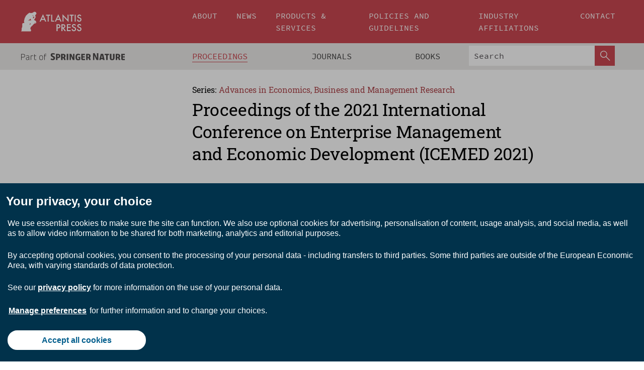

--- FILE ---
content_type: text/html;charset=utf-8
request_url: https://www.atlantis-press.com/proceedings/icemed-21/125957309
body_size: 7970
content:
<!DOCTYPE html>
<html lang="en" xml:lang="en"  xmlns:mml="http://www.w3.org/1998/Math/MathML">
	<head>
		<meta charset="utf-8" />
		<meta http-equiv="x-ua-compatible" content="ie=edge">
		<title>The Role of Entrepreneurship in Economic Inequality | Atlantis Press</title>
		<meta name="description" content="This paper seeks to examine the role of entrepreneurship in economic inequality, whether entrepreneurial activities reduce or increase economic inequality. After clarifying the related concepts, we conducted both qualitative and quantitative analyses to evaluate the relationship between entrepreneurship and economic inequality. We summarized 313 articles..."/>
		<meta name="citation_title" content="The Role of Entrepreneurship in Economic Inequality"/>
		<meta name="citation_author" content="Fungleong Chan"/>
		<meta name="citation_publication_date" content="2021/06/02"/>
		<meta name="citation_publisher" content="Atlantis Press"/>
		<meta name="citation_conference_title" content="2021 International Conference on Enterprise Management and Economic Development (ICEMED 2021)"/>
		<meta name="citation_pdf_url" content="https://www.atlantis-press.com/article/125957309.pdf"/>
		<meta name="citation_abstract_html_url" content="https://www.atlantis-press.com/proceedings/icemed-21/125957309"/>
		<meta name="citation_keywords" content="Entrepreneurship, Economic Inequality, Emerging Economies, Literature Review, Quantitative Analysis"/>
		<meta name="citation_doi" content="10.2991/aebmr.k.210601.071"/>
		<meta name="citation_firstpage" content="400"/>
		<meta name="citation_lastpage" content="405"/>
		<meta name="citation_isbn" content="978-94-6239-387-5"/>
		<meta name="citation_issn" content="2352-5428"/>
		<link rel="schema.dc" href="http://purl.org/dc/elements/1.1/"/>
		<link rel="canonical" href="https://www.atlantis-press.com/proceedings/icemed-21/125957309"/>
		<meta name="dc.title" content="The Role of Entrepreneurship in Economic Inequality"/>
		<meta name="dc.date" content="2021/06/02"/>
		<meta name="dc.contributor" content="Fungleong Chan"/>
		
		<meta name="google-site-verification" content="KbXqECmkG4u41SPnOg7xKarpOc1__nxmSFJD8O-ETRg">
		<meta name="google-site-verification" content="esf3zRvZW3DUm6rnNPeP5zLkXwngJ7yCxdrjPBsC_Cs" />
        <meta name="google-site-verification" content="q42GV0Ck9Ue1ZO-kKDK1k1puTvDHwKW978q5P94tsHA" />
		<meta name="viewport" content="width=device-width, initial-scale=1">
		<link rel="stylesheet" href="/css/v1.0-5366-ge9df6d354/icons.css">
		<link rel="stylesheet" href="/css/v1.0-5366-ge9df6d354/bundle.css">
		<script>
			(function(w,d,s,l,i) {
			    w[l]=w[l]||[];
			    w[l].push({
			    'gtm.start':new Date().getTime(),event:'gtm.js'
			    });
			    var f=d.getElementsByTagName(s)[0],
					j=d.createElement(s),dl=l!='dataLayer'?'&l='+l:'';
			    j.async=true;
			    j.src='https://www.googletagmanager.com/gtm.js?id='+i+dl;
			    f.parentNode.insertBefore(j,f);
			})
			(window,document,'script','dataLayer','GTM-M97PJDV');
		</script>
		<script type="text/javascript">
			function CURRENT_YEAR() { return 2025; }
			var globals = (function(w){
				var globals = {"env":"production","version":"v1.0-5366-ge9df6d354","features":["alerts","notifications","remove-crossref-messages-from-inbox","277--trend-md-tracking-code","315--proceedings-proposal-reminders","67--counter-compliance-logging","441--measurements"]};
				globals.isFeatureEnabled = function(f) { return globals.features.indexOf(f) >= 0; };
				return w.globals = globals;
			})(window);
		</script>
	</head>
	<body>
		<noscript><iframe src="https://www.googletagmanager.com/ns.html?id=GTM-M97PJDV"
		height="0" width="0" style="display:none;visibility:hidden"></iframe></noscript>
		<div><div><div id="clientsidecomponent-0"><div class="src-layouts-Header-container maxWidth src-layouts-Header-main" role="banner"><div class="src-layouts-Header-containerInner maxWidthInner"><a id="logo" href="/" class="src-layouts-Header-logo"><img class="src-layouts-Header-logoImage" src="/images/atlantis-press.svg" title="Atlantis Press" alt="Atlantis Press Logo" width="120" height="40"/></a></div></div><div class="src-layouts-Header-menuSecondary src-layouts-Header-menuContainer maxWidth"><div class="src-layouts-Header-menuContainerInner maxWidthInner"><div class="src-layouts-Header-snLogoImageContainer" role="complementary"><img class="src-layouts-Header-snLogo" alt="Part of Springer Nature" title="Atlantis Press is Part of Springer Nature" src="/images/part-of-springer-nature.svg"/></div><nav class="src-layouts-Header-submenuContainer src-layouts-Header-submenuSecondary" style="margin-top:0" role="navigation" aria-label="SecondaryNavigation"><ul class="src-layouts-Header-submenu"><li class="src-layouts-Header-submenuItem"><a class="src-layouts-Header-submenuLink src-layouts-Header-isActive" href="/proceedings"><span class="">Proceedings</span></a></li><li class="src-layouts-Header-submenuItem"><a class="src-layouts-Header-submenuLink" href="/journals"><span class="">Journals</span></a></li><li class="src-layouts-Header-submenuItem"><a class="src-layouts-Header-submenuLink" href="/books"><span class="">Books</span></a></li></ul><div class="src-layouts-Header-searchMobileInner"><form class="src-layouts-Header-search" action="/search" method="get"><input type="search" class="src-layouts-Header-searchBox" name="q" placeholder="Search" aria-label="Search"/><button type="submit" class="src-layouts-Header-searchButton" aria-label="SearchButton"><img style="width:20px;height:20px;display:block;margin:2px 5px" src="/images/loupe.svg" alt="Search Button Icon" width="20" height="20"/></button></form></div></nav></div></div></div></div><div id="contentContainer" role="main"><div class="src-components-container maxWidth"><div class="src-components-containerInner content maxWidthInner"><div id="contentTitleSidebar" class="src-components-titleSidebar"></div><div id="contentTitle" class="src-components-titleMain"><div class="src-components-padder pageTitle"><div><div class="src-components-series"><div><span class="src-components-seriesLabel">Series:</span><a href="/proceedings/series/aebmr" class="src-components-seriesLink">Advances in Economics, Business and Management Research</a></div></div><p class="src-components-proceedingsTitle">Proceedings of the 2021 International Conference on Enterprise Management and Economic Development (ICEMED 2021)</p></div></div></div><div id="sidebar" class="src-components-bodySidebar"><div id="clientsidecomponent-1"><nav id="stickyNav" class="subnav"><ul><li><a href="/proceedings/icemed-21">home</a></li><li><a href="/proceedings/icemed-21/preface">preface</a></li><li><a href="/proceedings/icemed-21/articles">articles</a></li><li><a href="/proceedings/icemed-21/authors">authors</a></li><li><a href="/proceedings/icemed-21/people">organizers</a></li><li><a href="/proceedings/icemed-21/publishing">publishing information</a></li></ul></nav></div></div><div id="contentPage" class="src-components-bodyMain"><div class="src-components-padder"><div class="src-components-withBorder"><article><div class="src-components-prevNextSection"><div class="src-components-prevLinkWrap src-components-paginationLinks"><a class="src-components-prevLink src-components-Search-itemLink" href="/proceedings/icemed-21/125957344" title="Recycling and Modification of Old Phones for the Old Population to Use">&lt;</a><span class="src-components-prevNextLinkText">Previous Article In Volume</span></div><div class="src-components-downloadWrap"></div><div class="src-components-nextLinkWrap src-components-paginationLinks"><span class="src-components-prevNextLinkText">Next Article In Volume</span><a class="src-components-nextLink src-components-Search-itemLink" href="/proceedings/icemed-21/125957373" title="An Exploratory on the Relationship Between Serious Leisure and Well-being in Leisure Activities">&gt;</a></div></div><h1 class="src-components-title">The Role of Entrepreneurship in Economic Inequality</h1><h3 class="src-components-subTitle">A Review and Future Research Agenda</h3><div class="src-components-detailList"><div><div class="src-components-detailLabel">Authors</div><div class="src-components-detailDefinition"><div><span><span>Fungleong Chan</span></span><div class="src-components-detailAffiliations"></div></div><div class="src-components-detailAffiliations"></div></div></div></div><div class="src-components-detailList"><div><div class="src-components-detailLabel">Corresponding Author</div><div class="src-components-detailDefinition"><div><span><span>Fungleong Chan</span></span><div class="src-components-detailAffiliations"></div></div><div class="src-components-detailAffiliations"></div></div></div></div><div class="src-components-detailTimeline">Available Online 2 June 2021.</div><dl class="src-components-detailList textContent"><dt class="src-components-detailLabel">DOI</dt><dd class="src-components-detailDefinition"><a href="https://doi.org/10.2991/aebmr.k.210601.071">10.2991/aebmr.k.210601.071</a><a class="src-components-doiLink" href="/using-dois">How to use a DOI?</a></dd><dt class="src-components-detailLabel">Keywords</dt><dd class="src-components-detailDefinition">Entrepreneurship, Economic Inequality, Emerging Economies, Literature Review, Quantitative Analysis</dd><dt class="src-components-detailLabel" id="abstract-0">Abstract</dt><dd class="src-components-detailDefinition"><div class="src-components-content textContent"><p>This paper seeks to examine the role of entrepreneurship in economic inequality, whether entrepreneurial activities reduce or increase economic inequality. After clarifying the related concepts, we conducted both qualitative and quantitative analyses to evaluate the relationship between entrepreneurship and economic inequality. We summarized 313 articles and performed correlation analysis using collected data in ten typical countries in both emerging and mature economies. Our findings show that the role of entrepreneurship varies depending on the degree of economic development. Specifically, entrepreneurship can help reduce economic inequality in emerging economies, and might widen economic inequality in mature economies.</p></div></dd><dt class="src-components-detailLabel">Copyright</dt><dd class="src-components-detailDefinitionCopyright textContent">© 2021, the Authors. Published by Atlantis Press.</dd><dt class="src-components-detailLabel">Open Access</dt><dd class="src-components-detailDefinitionCopyright textContent"><span>This is an open access article distributed under the CC BY-NC license (<a href="http://creativecommons.org/licenses/by-nc/4.0/" class="ext-link">http://creativecommons.org/licenses/by-nc/4.0/</a>).</span></dd></dl><br/><p><a href="https://www.atlantis-press.com/article/125957309.pdf" class="src-components-link"><span>Download article (PDF)</span></a><br/></p><div class="src-components-prevNextSection"><div class="src-components-prevLinkWrap src-components-paginationLinks"><a class="src-components-prevLink src-components-Search-itemLink" href="/proceedings/icemed-21/125957344" title="Recycling and Modification of Old Phones for the Old Population to Use">&lt;</a><span class="src-components-prevNextLinkText">Previous Article In Volume</span></div><div class="src-components-downloadWrap"></div><div class="src-components-nextLinkWrap src-components-paginationLinks"><span class="src-components-prevNextLinkText">Next Article In Volume</span><a class="src-components-nextLink src-components-Search-itemLink" href="/proceedings/icemed-21/125957373" title="An Exploratory on the Relationship Between Serious Leisure and Well-being in Leisure Activities">&gt;</a></div></div><div class="src-components-metaContainer textContent"><dl class="src-components-metaList"><dt class="src-components-metaLabel">Volume Title</dt><dd class="src-components-metaDefinition"><a href="/proceedings/icemed-21">Proceedings of the 2021 International Conference on Enterprise Management and Economic Development (ICEMED 2021)</a></dd><dt class="src-components-metaLabel">Series</dt><dd class="src-components-metaDefinition"><a href="/proceedings/series/aebmr">Advances in Economics, Business and Management Research</a></dd><dt class="src-components-metaLabel">Publication Date</dt><dd class="src-components-metaDefinition">2 June 2021</dd><dt class="src-components-metaLabel">ISBN</dt><dd class="src-components-metaDefinition">978-94-6239-387-5</dd><dt class="src-components-metaLabel">ISSN</dt><dd class="src-components-metaDefinition">2352-5428</dd><dt class="src-components-metaLabel">DOI</dt><dd class="src-components-metaDefinition"><a href="https://doi.org/10.2991/aebmr.k.210601.071">10.2991/aebmr.k.210601.071</a><a style="font-size:0.7rem;margin-left:20px" href="/using-dois">How to use a DOI?</a></dd><dt class="src-components-metaLabel">Copyright</dt><dd class="src-components-metaDefinition">© 2021, the Authors. Published by Atlantis Press.</dd><dt class="src-components-metaLabel">Open Access</dt><dd class="src-components-metaDefinition"><span>This is an open access article distributed under the CC BY-NC license (<a href="http://creativecommons.org/licenses/by-nc/4.0/" class="ext-link">http://creativecommons.org/licenses/by-nc/4.0/</a>).</span></dd></dl></div><div><div id="clientsidecomponent-2" class="src-components-citeContainer"><h3>Cite this article</h3><div><div class="src-components-tabs src-components-tabsNonJustified"><a class="src-components-tab src-components-tabActive">ris</a><a class="src-components-tab false">enw</a><a class="src-components-tab false">bib</a><span class="src-components-spacer"></span></div><div style="clear:left"><div class="src-components-tabContent"><div><pre class="src-components-citationCode">TY  - CONF
AU  - Fungleong Chan
PY  - 2021
DA  - 2021/06/02
TI  - The Role of Entrepreneurship in Economic Inequality
BT  - Proceedings of the 2021 International Conference on Enterprise Management and Economic Development (ICEMED 2021)
PB  - Atlantis Press
SP  - 400
EP  - 405
SN  - 2352-5428
UR  - https://doi.org/10.2991/aebmr.k.210601.071
DO  - 10.2991/aebmr.k.210601.071
ID  - Chan2021
ER  -
</pre><div><a download="citation.ris" href="[data-uri]" class="src-components-link"><span>download .ris</span></a><span style="padding-left:14px"></span><a href="" class="src-components-button"><span>copy to clipboard</span></a></div></div></div></div></div></div></div></article></div></div></div></div></div></div><footer id="footer" class="src-layouts-Footer-main" role="contentinfo"><div class="src-layouts-Footer-container maxWidth"><div class="src-layouts-Footer-containerInner maxWidthInner"><div class="src-layouts-Footer-about"><h2 class="src-layouts-Footer-titleMain"><a class="src-layouts-Footer-titleLink" href="/">Atlantis Press</a></h2><div class="src-layouts-Footer-aboutText"><p>Atlantis Press – now part of Springer Nature – is a professional publisher of scientific, technical &amp; medical (STM) proceedings, journals and books. We offer world-class services, fast turnaround times and personalised communication. The proceedings and journals on our platform are Open Access and generate millions of downloads every month.</p></div><div class="src-layouts-Footer-contact textContent"><div>For more information, please contact us at: <a href="mailto:contact@atlantis-press.com">contact@atlantis-press.com</a></div></div></div><div class="src-layouts-Footer-linkList"><a class="src-layouts-Footer-link" href="/proceedings"><span>Proceedings</span></a><a class="src-layouts-Footer-link" href="/journals"><span>Journals</span></a><a class="src-layouts-Footer-link" href="/books"><span>Books</span></a><a class="src-layouts-Footer-link" href="/policies"><span>Policies</span></a><button class="src-layouts-Footer-manageCookiesButton" data-cc-action="preferences">Manage Cookies/Do Not Sell My Info</button></div><div class="src-layouts-Footer-linkList"><a class="src-layouts-Footer-link" href="/about"><span>About</span></a><a class="src-layouts-Footer-link" href="/news"><span>News</span></a><a class="src-layouts-Footer-link" href="/contact"><span>Contact</span></a><a class="src-layouts-Footer-link" href="/search"><span>Search</span></a></div></div></div><div class="src-layouts-Footer-copyrightMenu maxWidth"><div class="src-layouts-Footer-copyrightMenuInner maxWidthInner"><div class="src-layouts-Footer-footerLeft">Copyright © 2006-2025 Atlantis Press – now part of Springer Nature</div><div class="src-layouts-Footer-footerRight"><div class="src-layouts-Footer-footerRightItem"><a class="src-layouts-Footer-smallLink" href="/">Home</a><a class="src-layouts-Footer-smallLink" href="/privacy-policy">Privacy Policy</a><a class="src-layouts-Footer-smallLink" href="/terms-of-use">Terms of use</a></div><div class="src-layouts-Footer-footerRightItem"><a target="_blank" class="src-components-social" title="Facebook" href="https://www.facebook.com/AtlantisPress/"><i class="icon-facebook-official"></i></a><a target="_blank" class="src-components-social" title="Twitter" href="https://twitter.com/prmarketingAP"><i class="icon-twitter"></i></a><a target="_blank" class="src-components-social" title="LinkedIn" href="https://www.linkedin.com/company/atlantis-press/"><i class="icon-linkedin-squared"></i></a></div></div></div></div></footer></div>
		<script type="text/x-mathjax-config">
				MathJax.Hub.Config({
				  displayAlign: 'center',
				  "fast-preview": {
					disabled: true
				  },
				  CommonHTML: { linebreaks: { automatic: true } },
				  PreviewHTML: { linebreaks: { automatic: true } },
				  'HTML-CSS': { linebreaks: { automatic: true } },
				  SVG: {
					scale: 90,
					linebreaks: { automatic: true }
				  }
				});
			  </script>
			  <script async src="https://cdnjs.cloudflare.com/ajax/libs/mathjax/2.7.5/MathJax.js?config=MML_SVG"></script>
		<script src="/js/v1.0-5366-ge9df6d354/bundle.js"></script>
		<script>SystemJS.import('main').then(function(main) {main.createClientSideComponents([{"id":"clientsidecomponent-0","module":"layouts/Header","componentClass":"default","props":{"currentPath":"/proceedings/icemed-21/125957309"}},{"id":"clientsidecomponent-1","module":"components/Nav","componentClass":"SubNav","props":{"id":"proceedingsNav","items":[{"link":{"title":"home","href":"/proceedings/icemed-21"}},{"link":{"title":"preface","href":"/proceedings/icemed-21/preface"}},{"link":{"title":"articles","href":"/proceedings/icemed-21/articles"}},{"link":{"title":"authors","href":"/proceedings/icemed-21/authors"}},{"link":{"title":"organizers","href":"/proceedings/icemed-21/people"}},{"link":{"title":"publishing information","href":"/proceedings/icemed-21/publishing"}}]}},{"id":"clientsidecomponent-2","module":"components/article","componentClass":"Cite","props":{"article":{"publicationyear":2021,"article_type_id":3,"proceedings_id":1584,"publisher_id":"ICEMED-21-400","publicationdayofmonth":2,"is_depot":false,"createdAt":"2021-06-02T16:54:34.000","lastPageInPublication":"405","hasContentXml":0,"file":"article/file/125957309.pdf","hasXml":1,"fullxml":"\x3c?xml version=\"1.0\" encoding=\"UTF-8\"?>\n\x3c!DOCTYPE article PUBLIC \"-//NLM//DTD JATS (Z39.96) Journal Archiving and Interchange DTD v1.0 20120330//EN\" \"JATS-archivearticle1.dtd\">\n\x3carticle xml:lang=\"en\" xmlns:xlink=\"http://www.w3.org/1999/xlink\">\n\t\x3cfront>\n\t\t\x3cjournal-meta>\n\t\t\t\x3cjournal-id journal-id-type=\"publisher-id\">AEBMR\x3c/journal-id>\n\t\t\t\x3cjournal-title-group>\n\t\t\t\t\x3cjournal-title>Advances in Economics, Business and Management Research\x3c/journal-title>\n\t\t\t\x3c/journal-title-group>\n\t\t\t\x3cissn pub-type=\"epub\">2352-5428\x3c/issn>\n\t\t\t\x3cpublisher>\n\t\t\t\t\x3cpublisher-name>Atlantis Press\x3c/publisher-name>\n\t\t\t\x3c/publisher>\n\t\t\x3c/journal-meta>\n\t\t\x3carticle-meta>\n\t\t\t\x3carticle-id pub-id-type=\"publisher-id\">ICEMED-21-400\x3c/article-id>\n\t\t\t\x3carticle-id pub-id-type=\"doi\">10.2991/aebmr.k.210601.071\x3c/article-id>\n\t\t\t\x3carticle-categories>\n\t\t\t\t\x3csubj-group subj-group-type=\"article type\">\n\t\t\t\t\t\x3csubject>Proceedings Article\x3c/subject>\n\t\t\t\t\x3c/subj-group>\n\t\t\t\x3c/article-categories>\n\t\t\t\x3ctitle-group>\n\t\t\t\t\x3carticle-title>The Role of Entrepreneurship in Economic Inequality\x3c/article-title>\n\t\t\t\t\x3csubtitle>A Review and Future Research Agenda\x3c/subtitle>\n\t\t\t\x3c/title-group>\n\t\t\t\x3ccontrib-group>\n\t\t\t\t\x3ccontrib contrib-type=\"author\" corresp=\"yes\">\n\t\t\t\t\t\x3cname>\n\t\t\t\t\t\t\x3csurname>Chan\x3c/surname>\n\t\t\t\t\t\t\x3cgiven-names>Fungleong\x3c/given-names>\n\t\t\t\t\t\x3c/name>\n\t\t\t\t\x3c/contrib>\n\t\t\t\x3c/contrib-group>\n\t\t\t\x3cfpage>400\x3c/fpage>\n\t\t\t\x3clpage>405\x3c/lpage>\n\t\t\t\n\t\t\t\x3chistory/>\n\t\t\t\x3cabstract>&lt;p&gt;This paper seeks to examine the role of entrepreneurship in economic inequality, whether entrepreneurial activities reduce or increase economic inequality. After clarifying the related concepts, we conducted both qualitative and quantitative analyses to evaluate the relationship between entrepreneurship and economic inequality. We summarized 313 articles and performed correlation analysis using collected data in ten typical countries in both emerging and mature economies. Our findings show that the role of entrepreneurship varies depending on the degree of economic development. Specifically, entrepreneurship can help reduce economic inequality in emerging economies, and might widen economic inequality in mature economies.&lt;/p&gt;\x3c/abstract>\n\t\t\t\x3ckwd-group>\n\t\t\t\t\x3ckwd>Entrepreneurship, Economic Inequality, Emerging Economies, Literature Review, Quantitative Analysis\x3c/kwd>\n\t\t\t\x3c/kwd-group>\n\t\t\t\x3cpermissions>\n\t\t\t\t\x3ccopyright-statement>© 2021, the Authors. Published by Atlantis Press.\x3c/copyright-statement>\n\t\t\t\t\x3ccopyright-year>2021\x3c/copyright-year>\n\t\t\t\t\x3clicense license-type=\"open-access\">\n\t\t\t\t\t\x3clicense-p>This is an open access article distributed under the CC BY-NC license (\x3cext-link ext-link-type=\"uri\" xlink:href=\"http://creativecommons.org/licenses/by-nc/4.0/\">http://creativecommons.org/licenses/by-nc/4.0/\x3c/ext-link>).\x3c/license-p>\n\t\t\t\t\x3c/license>\n\t\t\t\x3c/permissions>\n\t\t\t\x3cconference>\n\t\t\t\t\x3cconf-acronym>icemed-21\x3c/conf-acronym>\n\t\t\t\t\x3cconf-date>2021\x3c/conf-date>\n\t\t\t\t\x3cconf-name>2021 International Conference on Enterprise Management and Economic Development (ICEMED 2021)\x3c/conf-name>\n\t\t\t\x3c/conference>\n\t\t\t\x3cself-uri content-type=\"pdf\" xlink:href=\"125957309.pdf\"/>\n\t\t\x3cpub-date pub-type=\"epub\">\x3cyear>2021\x3c/year>\x3cmonth>6\x3c/month>\x3cday>2\x3c/day>\x3c/pub-date>\x3c/article-meta>\n\t\x3c/front>\n\x3c/article>","isPublic":1,"title":"The Role of Entrepreneurship in Economic Inequality","firstPageInPublication":"400","subtitleHtml":"A Review and Future Research Agenda","corresponding_author_country_id":220,"titleHtml":"The Role of Entrepreneurship in Economic Inequality","id":125957309,"updatedAt":"2021-06-02T17:11:51.000","isFinal":1,"sessionName":null,"subtitle":"A Review and Future Research Agenda","date_deleted":null,"isSubmittable":1,"state":"APPROVED","publicationDate":"2021-06-02T16:54:34.000","publicationmonth":6,"metadata_json":{"doi":"10.2991/aebmr.k.210601.071","fpage":"400","lpage":"405","title":"The Role of Entrepreneurship in Economic Inequality","authors":[{"name":"Fungleong Chan","collab":"","surname":"Chan","givenNames":"Fungleong","isCorrespondingAuthor":true}],"journal":null,"license":{"type":"open-access","description":"This is an open access article distributed under the CC BY-NC license (\x3ca href=\"http://creativecommons.org/licenses/by-nc/4.0/\" class=\"ext-link\">http://creativecommons.org/licenses/by-nc/4.0/\x3c/a>)."},"abstract":"This paper seeks to examine the role of entrepreneurship in economic inequality, whether entrepreneurial activities reduce or increase economic inequality. After clarifying the related concepts, we conducted both qualitative and quantitative analyses to evaluate the relationship between entrepreneurship and economic inequality. We summarized 313 articles and performed correlation analysis using collected data in ten typical countries in both emerging and mature economies. Our findings show that the role of entrepreneurship varies depending on the degree of economic development. Specifically, entrepreneurship can help reduce economic inequality in emerging economies, and might widen economic inequality in mature economies.","keywords":["Entrepreneurship, Economic Inequality, Emerging Economies, Literature Review, Quantitative Analysis"],"pseudoId":"ICEMED-21-400","subtitle":"A Review and Future Research Agenda","timeline":{"available":{"day":"2","year":"2021","month":"6"}},"abstracts":[{"html":"\x3cp>This paper seeks to examine the role of entrepreneurship in economic inequality, whether entrepreneurial activities reduce or increase economic inequality. After clarifying the related concepts, we conducted both qualitative and quantitative analyses to evaluate the relationship between entrepreneurship and economic inequality. We summarized 313 articles and performed correlation analysis using collected data in ten typical countries in both emerging and mature economies. Our findings show that the role of entrepreneurship varies depending on the degree of economic development. Specifically, entrepreneurship can help reduce economic inequality in emerging economies, and might widen economic inequality in mature economies.\x3c/p>","title":"Abstract"}],"titleHtml":"The Role of Entrepreneurship in Economic Inequality","authorData":{"authorNotes":[],"contribGroups":[{"authors":[{"name":"Fungleong Chan","refs":[],"email":"","collab":"","surname":"Chan","contribIds":[],"givenNames":"Fungleong","corresponding":true}],"affiliations":[]}]},"categories":[{"type":"article type","title":"Proceedings Article"}],"conference":{"date":"","name":"","acronym":"icemed-21"},"pdfFilename":"125957309.pdf","permissions":{"copyrightYear":"2021","copyrightStatement":"© 2021, the Authors. Published by Atlantis Press."},"subtitleHtml":"A Review and Future Research Agenda","proceedingsSeries":{"code":"AEBMR","issn":"2352-5428","title":"Advances in Economics, Business and Management Research"}},"corresponding_author_affiliation":"Collège Alpin Beau Soleil, 1 Rue du Village, Ollon 1884, Switzerland","zipentry_filename":"125957309.pdf","doi":"10.2991/aebmr.k.210601.071","type":"proceedings","proceedings_session_id":null,"proceedings":{"state":"PUBLISHED","printIsbn":null,"conferenceName":"2021 International Conference on Enterprise Management and Economic Development (ICEMED 2021)","updatedAt":"2021-06-11T13:19:23.000","numberInBFlux":null,"editors":"I. A. Majid\x3cbr>\nZ. J. Yang\x3cbr>\nJ. Ren\x3cbr>\nJ. A. Chen\x3cbr>\nD. Hu\x3cbr>","id":1584,"conferenceEndDate":"2021-05-16T00:00:00.000","code":"icemed-21","title":"Proceedings of the 2021 International Conference on Enterprise Management and Economic Development (ICEMED 2021)","print":false,"isbn":"978-94-6239-387-5","organizer_user_id":235,"publicationDate":"2021-06-02T12:00:00.000","seriesVolume":178,"conferenceStartDate":"2021-05-14T00:00:00.000","createdAt":"2021-04-12T10:17:39.000","series":{"id":6,"code":"AEBMR","p_issn":"","e_issn":"2352-5428","is_doaj":false,"name":"Advances in Economics, Business and Management Research","doaj_id":null}},"articleType":{"id":3,"title":"Proceedings Article"}}}}])});</script>
		<!-- Global site tag (gtag.js) - Google Analytics -->
				<script async src="https://www.googletagmanager.com/gtag/js?id=UA-3203984-3"></script>
				<script type="text/plain" data-cc-script="C02">
					window.dataLayer = window.dataLayer || [];
					function gtag(){dataLayer.push(arguments);}
					gtag('js', new Date());
					gtag('config', 'UA-3203984-3');
				</script>
		<script type="application/ld+json">{"@context": "http://schema.org","@graph": [
    {
        "@type": "ScholarlyArticle",
        "@id": "#article",
        "headline": "The Role of Entrepreneurship in Economic Inequality",
        "name": "The Role of Entrepreneurship in Economic Inequality",
        "keywords": "Entrepreneurship, Economic Inequality, Emerging Economies, Literature Review, Quantitative Analysis",
        "description": "This paper seeks to examine the role of entrepreneurship in economic inequality, whether entrepreneurial activities reduce or increase economic inequality. After clarifying the related concepts, we conducted both qualitative and quantitative analyses to evaluate the relationship between entrepreneurship and economic inequality. We summarized 313 articles and performed correlation analysis using collected data in ten typical countries in both emerging and mature economies. Our findings show that the role of entrepreneurship varies depending on the degree of economic development. Specifically, entrepreneurship can help reduce economic inequality in emerging economies, and might widen economic inequality in mature economies.",
        "pageStart": "400",
        "pageEnd": "405",
        "datePublished": "2021/06/02",
        "url": "https://www.atlantis-press.com/proceedings/icemed-21/125957309",
        "sameAs": "https://doi.org/10.2991/aebmr.k.210601.071",
        "author": [
            {
                "@type": "Person",
                "name": "Fungleong Chan"
            }
        ],
        "isPartof": {
            "url": "/proceedings/icemed-21"
        }
    }
]}</script>
		<script>(function (w, d, id) {if (!d.documentElement) {return;}var t, rest, e, eTop, eHeight, isSticky, h = function () {var shouldBeSticky = isSticky;t = typeof w.pageXOffset !== "undefined" ? w.pageYOffset : ((d.compatMode || "") === "CSS1Compat") ? d.documentElement.scrollTop : d.body.scrollTop;if (typeof t !== "number") {return;}e = d.getElementById(id);if (!e) {return;}if (typeof eTop === "undefined") {eTop = (function (ptr) {var ret = 0;do {ret += ptr.offsetTop;} while (ptr = ptr.offsetParent);return ret;})(e);eHeight = e.offsetHeight;}if (d.documentElement.offsetWidth < 860) {shouldBeSticky = false;} else {shouldBeSticky = t > eTop && document.getElementById("contentPage").offsetHeight > eHeight + 10;}if (!isSticky && shouldBeSticky) {isSticky = true;e.setAttribute("data-w", e.style.width);e.setAttribute("data-pos", e.style.position);e.setAttribute("data-t", e.style.top);e.style.width = e.offsetWidth + "px";e.style.position = "fixed";} else if (isSticky && !shouldBeSticky) {isSticky = false;e.style.width = e.getAttribute("data-w");e.style.top = e.getAttribute("data-t");e.style.position = e.getAttribute("data-pos");}if (isSticky) {rest = d.documentElement.offsetHeight- d.getElementById("footer").offsetHeight- e.offsetHeight- t;if (rest < 0) {e.style.top = "" + rest + "px";} else if (e.style.top !== "0") {e.style.top = "0";}}};h();w.addEventListener("scroll", h);w.addEventListener("resize", h);w.addEventListener("orientationchange", h);})(window, document, "stickyNav");</script>
		
		<script>SystemJS.import('stats').then(function(stats) { stats.init(); })</script>
	</body>
</html>
